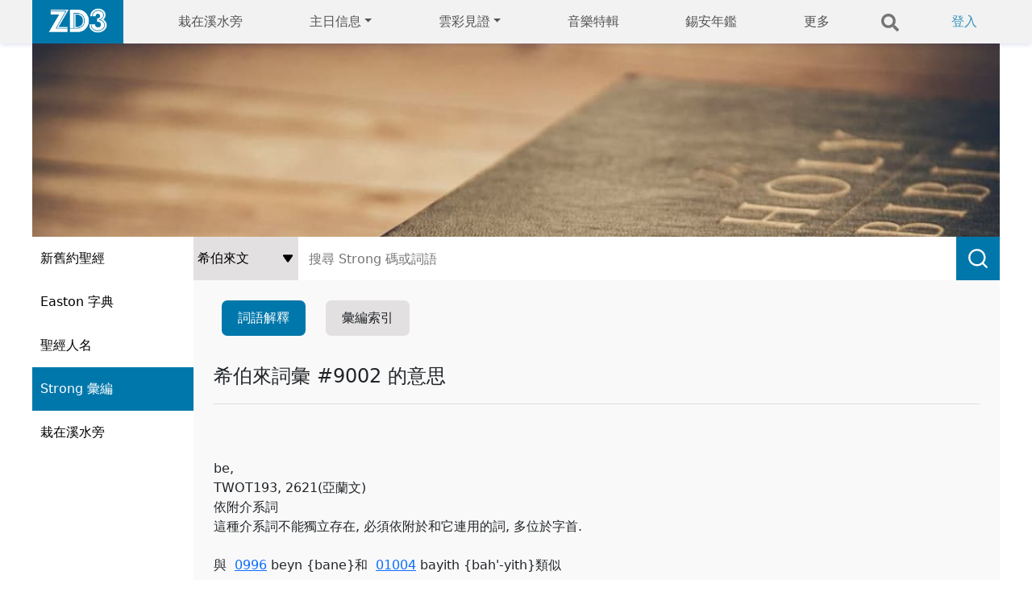

--- FILE ---
content_type: text/html; charset=UTF-8
request_url: https://www.ziondaily.com/bible/?type=sn&version=1&book=17&chapter=15&verse=3&category=hebrew&sn_id=9002&text=%EF%BF%BD%EF%BF%BD%EF%BF%BD%EF%BF%BD%EF%BF%BD%EF%BF%BD
body_size: 7233
content:
<!DOCTYPE html>
<html>
<head>
	<link rel="icon" type="image/x-icon" href="/favicon.ico">
	<meta name="viewport" content="width=device-width, initial-scale=1">
	
		<meta http-equiv="Content-Type" content="text/html; charset=utf-8" />
		<meta property="og:title" content="錫安日報聖經工具" />
		<meta property="og:type" content="book" />
		<meta property="og:url" content="https://www.ziondaily.com/bible/?type=sn&version=1&book=17&chapter=15&verse=3&category=hebrew&sn_id=9002&text=%EF%BF%BD%EF%BF%BD%EF%BF%BD%EF%BF%BD%EF%BF%BD%EF%BF%BD" />
		<meta property="og:image" content="https://www.ziondaily.com/bible/img/og_logo.gif" />
		<meta property="og:site_name" content="錫安日報聖經工具" />
		<meta property="og:description" content="網上聖經、經文搜尋、和合本、King James Version、Strong's Number、原本字典、聖經人名列表、經文筆記、筆記分享、及其它功能。Online Bible, Search Verse, Lexicon, Strong's Concordance, Bible Notes" />
		<meta property="fb:admins" content="556432091" />
		<meta property="fb:app_id" content="180148962015435" />
	
		<meta name="title" content="錫安日報聖經工具" />
		<meta name="description" content="網上聖經、經文搜尋、和合本、King James Version、Strong's Number、原本字典、聖經人名列表、經文筆記、筆記分享、及其它功能。Online Bible, Search Verse, Lexicon, Strong's Concordance, Bible Notes" />
	
		<title>錫安日報聖經工具</title>
		<link rel="icon" type="image/gif" href="https://ziondaily.com/bible/img/og_logo.gif" />
			<script type="text/javascript" src='https://ajax.googleapis.com/ajax/libs/jquery/1.5.1/jquery.min.js'></script>
	<script type="text/javascript" src="./include/jQuery/jquery-ui-1.8.10.custom.min.js"></script>
		<link rel="stylesheet" href="./include/jQuery/ui/sunny/jquery-ui-1.8.10.custom.css" />
	<script type="text/javascript" src="./include/jQuery/my-ajax-tooltip/ajax-tooltip.js"></script>
		<link rel="stylesheet" href="./include/jQuery/my-ajax-tooltip/ajax-tooltip.css" />

	<script type="text/javascript" src='./include/ckeditor/ckeditor.js'></script>
	<script type="text/javascript" src='./script/common.js'></script>

	<link rel="stylesheet" href="https://pro.fontawesome.com/releases/v5.10.0/css/all.css" integrity="sha384-AYmEC3Yw5cVb3ZcuHtOA93w35dYTsvhLPVnYs9eStHfGJvOvKxVfELGroGkvsg+p" crossorigin="anonymous"/>
	<link rel='stylesheet' href='./template/zd30/style.css?1642566002' type='text/css' />
	<script type="text/javascript">

		function saveBookmarkCallback(bookmark_id, remark)
		{
			updateCommunityNotesCount(bookmark_id)
			if (parent.document.getElementById("bookmark-notes-"+bookmark_id))
				parent.document.getElementById("bookmark-notes-"+bookmark_id).innerHTML = remark;
		
			var flag = parent.$("#bookmark-icon-"+bookmark_id).attr('flag');
			if (flag == 0) { 
				parent.$("#bookmark-icon-"+bookmark_id).attr('flag', 1); 
				parent.$("#bookmark-icon-"+bookmark_id).attr('src', 'template/zd30/img/icon_notes_1.gif');
			}
			else if (flag == 2) { 
				parent.$("#bookmark-icon-"+bookmark_id).attr('flag', 3);  
				parent.$("#bookmark-icon-"+bookmark_id).attr('src', 'template/zd30/img/icon_notes_3.gif');
			}
		}

		function deleteBookmarkCallback(bookmark_id)
		{
			updateCommunityNotesCount(bookmark_id)
			if (parent.document.getElementById("bookmark-notes-"+bookmark_id))
				parent.document.getElementById("bookmark-notes-"+bookmark_id).innerHTML = '我自已未有寫下筆記';
		
			var flag = parent.$("#bookmark-icon-"+bookmark_id).attr('flag');
			if (flag == 1) { 
				parent.$("#bookmark-icon-"+bookmark_id).attr('flag', 0); 
				parent.$("#bookmark-icon-"+bookmark_id).attr('src', 'img/1px.gif');
			}
			else if (flag == 3) { 
				parent.$("#bookmark-icon-"+bookmark_id).attr('flag', 2);  
				parent.$("#bookmark-icon-"+bookmark_id).attr('src', 'template/zd30/img/icon_notes_2.gif');
			}
		}

		function updateCommunityNotesCount(bookmark_id)
		{
			ajaxFramework(
				'post',
				'ajax_update_community_notes_count.php',
				'bookmark_id='+bookmark_id,
				null
			);
		}

		function gotoPage(page) {
			window.location.assign(page);
		}

		function getBibleParamFromHref(href)
		{
			var output = new Array();
	
			var array = href.toString().split(/\+/);
			output[0] = array[2];
			output[1] = array[3];
			output[2] = array[4];
			output[3] = array[5];
			output[4] = 0; // version is not used, just reserve it now
	
			return output;
		}

		$(document).ready(function() {

			// facebook API startup code (async mode)
			window.fbAsyncInit = function() {
			};

			// google analytics
			var _gaq = _gaq || [];
			_gaq.push(['_setAccount', 'UA-23345431-1']);
			_gaq.push(['_trackPageview']);
	
			(function() {
			var ga = document.createElement('script'); ga.type = 'text/javascript'; ga.async = true;
			ga.src = ('https:' == document.location.protocol ? 'https://ssl' : 'https://www') + '.google-analytics.com/ga.js';
			var s = document.getElementsByTagName('script')[0]; s.parentNode.insertBefore(ga, s);
			})();
	
		});	

	</script>
		<link href="https://cdn.jsdelivr.net/npm/bootstrap@5.1.3/dist/css/bootstrap.min.css" rel="stylesheet" integrity="sha384-1BmE4kWBq78iYhFldvKuhfTAU6auU8tT94WrHftjDbrCEXSU1oBoqyl2QvZ6jIW3" crossorigin="anonymous">
	<script src="https://cdn.jsdelivr.net/npm/bootstrap@5.1.3/dist/js/bootstrap.bundle.min.js" integrity="sha384-ka7Sk0Gln4gmtz2MlQnikT1wXgYsOg+OMhuP+IlRH9sENBO0LRn5q+8nbTov4+1p" crossorigin="anonymous"></script>

</head>

<body>
	<!-- IMPORTANT: FOR INIT FACEBOOK JAVASCRIPT API AND ALSO OTHER PURPOSE, DO NOT DELETE THIS ELEMENT -->
	<div id='fb-root'></div>
	<div class='header'>
		<nav class="navbar navbar-expand-lg navbar-light bg-light">
			<div class="container-fluid">

				<div style='background-color: #0077AB;line-height: 49px;padding:0 20px 5px'>
					<a href='/web'><img border=0 width='73' src='/web/_next/image?url=%2Fweb%2Fimages%2Fhome%2Fzd3.png&w=256&q=75'/></a>
				</div>
				<!-- ?php echo $search ? -->
				<button class="navbar-toggler" type="button" onclick='$("#menu_more").toggle();$("#main").toggle();'>
					<span class="navbar-toggler-icon"></span>
				</button>
				<div class="collapse navbar-collapse" id="navbarSupportedContent">
					
									<div class='nav-item'>
										<a class='nav-link' href='/web/topics/02a/栽在溪水旁'>栽在溪水旁</a>
									</div>
									
									<div class='nav-item dropdown'>
										<a class='nav-link dropdown-toggle' href='#' id='navbarDropdown' role='button' data-bs-toggle='dropdown' aria-expanded='false'>主日信息</a>
										<div class='dropdown-menu' aria-labelledby='navbarDropdown'>
											<div><a class='dropdown-item' href='/web/topics/02c/主日信息'>主日信息</a></div>
											<div><hr class='dropdown-divider'></div>
											<div><a class='dropdown-item' href='/02h'>活化信息</a></div>
											<div><hr class='dropdown-divider'></div>
											<div><a class='dropdown-item' href='/web/podcast'>昔日信息</a></div>
											<div><hr class='dropdown-divider'></div>
											<div><a class='dropdown-item' href='/web/page/2012_gematria'>文化密碼工具</a></div>
										</div>
									</div>
									
									<div class='nav-item dropdown'>
										<a class='nav-link dropdown-toggle' href='#' id='navbarDropdown' role='button' data-bs-toggle='dropdown' aria-expanded='false'>雲彩見證</a>
										<div class='dropdown-menu' aria-labelledby='navbarDropdown'>
											<div><a class='dropdown-item' href='/web/topics/03d/生活見證'>生活見證</a></div>
											<div><hr class='dropdown-divider'></div>
											<div><a class='dropdown-item' href='/web/topics/03i/生活錄影見證'>生活錄影見證</a></div>
										</div>
									</div>
									
									<div class='nav-item'>
										<a class='nav-link' href='/web/news/mus/音樂特輯'>音樂特輯</a>
									</div>
									
									<div class='nav-item'>
										<a class='nav-link' href='/web/topics/05f/錫安年鑑'>錫安年鑑</a>
									</div>
															<a class='more' href='#' onclick='$("#menu_more").show();$("#main").hide();'>更多</a>
						<a class='search' href='/web/search'>
							<svg xmlns="https://www.w3.org/2000/svg" width='22' viewBox='0 0 512 512'>
									<path fill="currentColor" d="M505 442.7L405.3 343c-4.5-4.5-10.6-7-17-7H372c27.6-35.3 44-79.7 44-128C416 93.1 322.9 0 208 0S0 93.1 0 208s93.1 208 208 208c48.3 0 92.7-16.4 128-44v16.3c0 6.4 2.5 12.5 7 17l99.7 99.7c9.4 9.4 24.6 9.4 33.9 0l28.3-28.3c9.4-9.4 9.4-24.6.1-34zM208 336c-70.7 0-128-57.2-128-128 0-70.7 57.2-128 128-128 70.7 0 128 57.2 128 128 0 70.7-57.2 128-128 128z"></path>
							</svg>
						</a>
						<span id='profile'>
							<a class='login' href='/web/signin'>登入</a>
						</span>
				</div>
			</div>
		</nav>
	</div>
	<div id='menu_more' style='display:none'>
			<div class='profile_bar'>
				<a href='/web/search'>
					<div class='search_bar'>
						<svg aria-hidden="true" focusable="false" data-prefix="fas" data-icon="search" class="svg-inline--fa fa-search fa-w-16 " role="img" xmlns="http://www.w3.org/2000/svg" viewBox="0 0 512 512"><path fill="currentColor" d="M505 442.7L405.3 343c-4.5-4.5-10.6-7-17-7H372c27.6-35.3 44-79.7 44-128C416 93.1 322.9 0 208 0S0 93.1 0 208s93.1 208 208 208c48.3 0 92.7-16.4 128-44v16.3c0 6.4 2.5 12.5 7 17l99.7 99.7c9.4 9.4 24.6 9.4 33.9 0l28.3-28.3c9.4-9.4 9.4-24.6.1-34zM208 336c-70.7 0-128-57.2-128-128 0-70.7 57.2-128 128-128 70.7 0 128 57.2 128 128 0 70.7-57.2 128-128 128z"></path></svg>
						搜尋
					</div>
				</a>
				<div id='profile_bar'>
					<a href='/web/signin'>
						<svg aria-hidden="true" focusable="false" data-prefix="far" data-icon="user-circle" class="svg-inline--fa fa-user-circle fa-w-16 " role="img" xmlns="http://www.w3.org/2000/svg" viewBox="0 0 496 512"><path fill="currentColor" d="M248 104c-53 0-96 43-96 96s43 96 96 96 96-43 96-96-43-96-96-96zm0 144c-26.5 0-48-21.5-48-48s21.5-48 48-48 48 21.5 48 48-21.5 48-48 48zm0-240C111 8 0 119 0 256s111 248 248 248 248-111 248-248S385 8 248 8zm0 448c-49.7 0-95.1-18.3-130.1-48.4 14.9-23 40.4-38.6 69.6-39.5 20.8 6.4 40.6 9.6 60.5 9.6s39.7-3.1 60.5-9.6c29.2 1 54.7 16.5 69.6 39.5-35 30.1-80.4 48.4-130.1 48.4zm162.7-84.1c-24.4-31.4-62.1-51.9-105.1-51.9-10.2 0-26 9.6-57.6 9.6-31.5 0-47.4-9.6-57.6-9.6-42.9 0-80.6 20.5-105.1 51.9C61.9 339.2 48 299.2 48 256c0-110.3 89.7-200 200-200s200 89.7 200 200c0 43.2-13.9 83.2-37.3 115.9z"></path></svg>
						我的帳戶
					</a>
				</div>
			</div>
		  <div class="viewport">
				<div class="TopicMenu_close">
						<svg onclick='$("#menu_more").hide();$("#main").show();' aria-hidden="true" focusable="false" data-prefix="fas" data-icon="times" class="svg-inline--fa fa-times fa-w-11 " role="img" xmlns="https://www.w3.org/2000/svg" viewBox="0 0 352 512"><path fill="currentColor" d="M242.72 256l100.07-100.07c12.28-12.28 12.28-32.19 0-44.48l-22.24-22.24c-12.28-12.28-32.19-12.28-44.48 0L176 189.28 75.93 89.21c-12.28-12.28-32.19-12.28-44.48 0L9.21 111.45c-12.28 12.28-12.28 32.19 0 44.48L109.28 256 9.21 356.07c-12.28 12.28-12.28 32.19 0 44.48l22.24 22.24c12.28 12.28 32.2 12.28 44.48 0L176 322.72l100.07 100.07c12.28 12.28 32.2 12.28 44.48 0l22.24-22.24c12.28-12.28 12.28-32.19 0-44.48L242.72 256z"></path></svg>
				</div>
				<!--  Menu  -->
				<div class="row"><div s="6" class="col-xl-3 col-md-4 col-6"><div class="TopicMenu_floatLeft__3GGXR"><div class="TopicMenu_title__326hM">信息分享</div><a href="/web/topics/02a/栽在溪水旁"><div class="TopicMenu_itemBtn__3YK0Z">栽在溪水旁</div></a><a href="/web/topics/02c/主日信息"><div class="TopicMenu_itemBtn__3YK0Z">主日信息</div></a><a href="/web/topics/02b/VO 應驗篇"><div class="TopicMenu_itemBtn__3YK0Z">VO 應驗篇</div></a><a href="/web/topics/02d/昔日信息"><div class="TopicMenu_itemBtn__3YK0Z">昔日信息</div></a></div></div><div s="6" class="col-xl-3 col-md-4 col-6"><div class="TopicMenu_floatLeft__3GGXR"><div class="TopicMenu_title__326hM">雲彩見證</div><a href="/web/topics/03d/生活見證"><div class="TopicMenu_itemBtn__3YK0Z">生活見證</div></a></div></div><div s="6" class="col-xl-3 col-md-4 col-6"><div class="TopicMenu_floatLeft__3GGXR"><div class="TopicMenu_title__326hM">藝穗廊</div><a href="/web/topics/07a/四格漫畫"><div class="TopicMenu_itemBtn__3YK0Z">四格漫畫</div></a><a href="/web/topics/07f/果子漫畫"><div class="TopicMenu_itemBtn__3YK0Z">果子漫畫</div></a></div></div><div s="6" class="col-xl-3 col-md-4 col-6"><div class="TopicMenu_floatLeft__3GGXR"><div class="TopicMenu_title__326hM">BLOG</div><a href="/web/topics/04a/牧師BLOG"><div class="TopicMenu_itemBtn__3YK0Z">牧師BLOG</div></a><a href="/web/topics/04b/恩典活泉"><div class="TopicMenu_itemBtn__3YK0Z">恩典活泉</div></a><a href="/web/topics/04c/黑白鍵之間"><div class="TopicMenu_itemBtn__3YK0Z">黑白鍵之間</div></a><a href="/web/topics/04d/捨己愛人"><div class="TopicMenu_itemBtn__3YK0Z">捨己愛人</div></a></div></div><div s="6" class="col-xl-3 col-md-4 col-6"><div class="TopicMenu_floatLeft__3GGXR"><div class="TopicMenu_title__326hM">教會生活</div><a href="/web/topics/05a/錫安人語"><div class="TopicMenu_itemBtn__3YK0Z">錫安人語</div></a><a href="/web/topics/05c/編者按"><div class="TopicMenu_itemBtn__3YK0Z">編者按</div></a><a href="/web/topics/05d/錫安新聞"><div class="TopicMenu_itemBtn__3YK0Z">錫安新聞</div></a></div></div><div s="6" class="col-xl-3 col-md-4 col-6"><div class="TopicMenu_floatLeft__3GGXR"><div class="TopicMenu_title__326hM">健康生活</div><a href="/web/topics/10a/均衡生活"><div class="TopicMenu_itemBtn__3YK0Z">均衡生活</div></a><a href="/web/topics/10b/生活小貼士"><div class="TopicMenu_itemBtn__3YK0Z">生活小貼士</div></a><a href="/web/topics/10e/氧份療法"><div class="TopicMenu_itemBtn__3YK0Z">氧份療法</div></a></div></div><div s="6" class="col-xl-3 col-md-4 col-6"><div class="TopicMenu_floatLeft__3GGXR"><div class="TopicMenu_title__326hM">錫安詩歌</div><a href="/web/topics/01f/主日敬拜讚美"><div class="TopicMenu_itemBtn__3YK0Z">主日敬拜讚美</div></a><a href="/web/topics/01c/錫安新歌"><div class="TopicMenu_itemBtn__3YK0Z">錫安新歌</div></a><a href="/web/topics/01d/錫安MV"><div class="TopicMenu_itemBtn__3YK0Z">錫安MV</div></a></div></div></div>
				
			</div>
		</div>
	<table id='main'>
	<tr>
		<td class='header'>
			<div id='header_banner'></div>			<div class='top_menu d-block d-sm-none'><a href="/bible/" class="not_selected"><div>新舊約聖經</div></a><a href="/bible/?type=easton" class="not_selected"><div>Easton 字典</div></a><a href="/bible/?type=names" class="not_selected"><div>聖經人名</div></a><a href="/bible/?type=strong" class="selected"><div>Strong 彙編</div></a><a href="/bible/?type=river" class="not_selected"><div>栽在溪水旁</div></a></div>
		</td>
	</tr>
	<tr>
		<td class='body'>
			<div class='body'>
				<div class='flex'>
					<div id='left_menu' class='d-none d-sm-block'>
						<a href="/bible/" class="not_selected"><div>新舊約聖經</div></a><a href="/bible/?type=easton" class="not_selected"><div>Easton 字典</div></a><a href="/bible/?type=names" class="not_selected"><div>聖經人名</div></a><a href="/bible/?type=strong" class="selected"><div>Strong 彙編</div></a><a href="/bible/?type=river" class="not_selected"><div>栽在溪水旁</div></a>					</div>
					<div class='bible_main'>
		<link rel='stylesheet' href='./template/zd30/bible_sn.css' type='text/css' />
		<form name='sn_search' id='form' method='get' action='' style='height: 54px;'>
		<select id='category' name='category' onChange='submit()'>
			<option value='hebrew'>希伯來文</option>
			<option value='greek'>希臘文</option>
		</select>
		
		<input type='text' placeholder='搜尋 Strong 碼或詞語' name='keyword' id='keyword' value="">
		<input type='image' id='submit' name=submit_button src='/bible/img/search.svg' value='搜尋' alt='Submit' width='54' height='54'>
		
		<input type='hidden' name='type' value='sn'>
		</form>
		<script>
		function submit() {
			$('#form').submit();
		}
	</script>

		<script>
		function selectConcordance() {
			document.getElementById('tabs').classList.add('selectConcordance');
		}
		function selectSnDict() {
			document.getElementById('tabs').classList.remove('selectConcordance');
		}
		</script>
		<div id='tabs' class='sn'>
			<div>
				<div class='sn_dict' onclick='selectSnDict()'>詞語解釋</div>
				<div class='concordance' onclick='selectConcordance();'>彙編索引</div>
			</div>
			<div id='tabs-1'>
				<p><h4>希伯來詞彙 #9002 的意思</h4>
			<br/><br/>
			
		be, <br />
TWOT193, 2621(亞蘭文)<br />
依附介系詞<br />
這種介系詞不能獨立存在, 必須依附於和它連用的詞, 多位於字首.<br />
<br />
與 &nbsp;<a href='?type=sn&version=1&book=17&chapter=15&verse=3&category=hebrew&sn_id=0996'>0996</a> beyn {bane}和 &nbsp;<a href='?type=sn&version=1&book=17&chapter=15&verse=3&category=hebrew&sn_id=01004'>01004</a> bayith {bah'-yith}類似<br />
<br />
在... 的中間, 在其中, 在... 之中 再...之內, 來自... 中
		</p>
			</div>
			<div id='tabs-2'>
				<p>
		<h4>希伯來詞彙 #9002 在聖經原文中出現的地方</h4>
		<table width='100%' border=0 cellpadding=4 cellspacing=0 class=inner_table_background>
		<tr class=inner_table_header>
			<td></td>
			<td align=right>
				共有 15687 個出處。 這是第 1 至 20 個出處。
			</td>
		</tr>
		</table>
		<br/>
			<a target=_parent class=search_result_link href='index.php?type=content&version=1&book=0&chapter=0&verse=0&highlight=1#v0'>創 世 記 1:1</a>
			<br>
			<span class=search_result_match_word>起初<a class=sn_num href='?type=sn&version=1&book=0&chapter=0&verse=0&category=hebrew&sn_id=9002&text=起初'>9002</a>, <a class=sn_num href='?type=sn&version=1&book=0&chapter=0&verse=0&category=hebrew&sn_id=7225&text=起初'>7225</a></span>，　神創造天地。
			<br/><br/>
			
			<a target=_parent class=search_result_link href='index.php?type=content&version=1&book=0&chapter=0&verse=5&highlight=1#v5'>創 世 記 1:6</a>
			<br>
			　神說：「諸水<span class=search_result_match_word>之間<a class=sn_num href='?type=sn&version=1&book=0&chapter=0&verse=5&category=hebrew&sn_id=9002&text=之間'>9002</a>, <a class=sn_num href='?type=sn&version=1&book=0&chapter=0&verse=5&category=hebrew&sn_id=8432&text=之間'>8432</a></span>要有空氣，將水分為上下。」
			<br/><br/>
			
			<a target=_parent class=search_result_link href='index.php?type=content&version=1&book=0&chapter=0&verse=10&highlight=1#v10'>創 世 記 1:11</a>
			<br>
			　神說：「地要發生青草和結種子的菜蔬，並結果子的樹木，各從其類，果子都包著核<span class=search_result_match_word>#<a class=sn_num href='?type=sn&version=1&book=0&chapter=0&verse=10&category=hebrew&sn_id=9002&text='>9002</a></span>。」事就這樣成了。
			<br/><br/>
			
			<a target=_parent class=search_result_link href='index.php?type=content&version=1&book=0&chapter=0&verse=11&highlight=1#v11'>創 世 記 1:12</a>
			<br>
			於是地發生了青草和結種子的菜蔬，各從其類；並結果子的樹木，各從其類；果子都包著核<span class=search_result_match_word>#<a class=sn_num href='?type=sn&version=1&book=0&chapter=0&verse=11&category=hebrew&sn_id=9002&text='>9002</a></span>。　神看著是好的。
			<br/><br/>
			
			<a target=_parent class=search_result_link href='index.php?type=content&version=1&book=0&chapter=0&verse=13&highlight=1#v13'>創 世 記 1:14</a>
			<br>
			　神說：<span class=search_result_match_word>「天上<a class=sn_num href='?type=sn&version=1&book=0&chapter=0&verse=13&category=hebrew&sn_id=9002&text=「天上'>9002</a>, <a class=sn_num href='?type=sn&version=1&book=0&chapter=0&verse=13&category=hebrew&sn_id=7549&text=「天上'>7549</a>, <a class=sn_num href='?type=sn&version=1&book=0&chapter=0&verse=13&category=hebrew&sn_id=8064&text=「天上'>8064</a></span>要有光體，可以分晝夜，作記號，定節令、日子、年歲，
			<br/><br/>
			
			<a target=_parent class=search_result_link href='index.php?type=content&version=1&book=0&chapter=0&verse=14&highlight=1#v14'>創 世 記 1:15</a>
			<br>
			並要發光在天<span class=search_result_match_word>空<a class=sn_num href='?type=sn&version=1&book=0&chapter=0&verse=14&category=hebrew&sn_id=9002&text=空'>9002</a>, <a class=sn_num href='?type=sn&version=1&book=0&chapter=0&verse=14&category=hebrew&sn_id=7549&text=空'>7549</a></span>，普照在地上。」事就這樣成了。
			<br/><br/>
			
			<a target=_parent class=search_result_link href='index.php?type=content&version=1&book=0&chapter=0&verse=16&highlight=1#v16'>創 世 記 1:17</a>
			<br>
			就把這些光擺列在天<span class=search_result_match_word>空<a class=sn_num href='?type=sn&version=1&book=0&chapter=0&verse=16&category=hebrew&sn_id=9002&text=空'>9002</a>, <a class=sn_num href='?type=sn&version=1&book=0&chapter=0&verse=16&category=hebrew&sn_id=7549&text=空'>7549</a></span>，普照在地上，
			<br/><br/>
			
			<a target=_parent class=search_result_link href='index.php?type=content&version=1&book=0&chapter=0&verse=17&highlight=1#v17'>創 世 記 1:18</a>
			<br>
			管理<span class=search_result_match_word>晝<a class=sn_num href='?type=sn&version=1&book=0&chapter=0&verse=17&category=hebrew&sn_id=9002&text=晝'>9002</a>, <a class=sn_num href='?type=sn&version=1&book=0&chapter=0&verse=17&category=hebrew&sn_id=3117&text=晝'>3117</a></span><span class=search_result_match_word>夜<a class=sn_num href='?type=sn&version=1&book=0&chapter=0&verse=17&category=hebrew&sn_id=9002&text=夜'>9002</a>, <a class=sn_num href='?type=sn&version=1&book=0&chapter=0&verse=17&category=hebrew&sn_id=3915&text=夜'>3915</a></span>，分別明暗。　神看著是好的。
			<br/><br/>
			
			<a target=_parent class=search_result_link href='index.php?type=content&version=1&book=0&chapter=0&verse=21&highlight=1#v21'>創 世 記 1:22</a>
			<br>
			　神就賜福給這一切，說：「滋生繁多，充滿<span class=search_result_match_word>海中<a class=sn_num href='?type=sn&version=1&book=0&chapter=0&verse=21&category=hebrew&sn_id=9002&text=海中'>9002</a>, <a class=sn_num href='?type=sn&version=1&book=0&chapter=0&verse=21&category=hebrew&sn_id=3220&text=海中'>3220</a></span>的水；雀鳥也要多生<span class=search_result_match_word>在地上<a class=sn_num href='?type=sn&version=1&book=0&chapter=0&verse=21&category=hebrew&sn_id=9002&text=在地上'>9002</a>, <a class=sn_num href='?type=sn&version=1&book=0&chapter=0&verse=21&category=hebrew&sn_id=776&text=在地上'>776</a></span>。」
			<br/><br/>
			
			<a target=_parent class=search_result_link href='index.php?type=content&version=1&book=0&chapter=0&verse=25&highlight=1#v25'>創 世 記 1:26</a>
			<br>
			　神說：<span class=search_result_match_word>「我們要照著我們的形像<a class=sn_num href='?type=sn&version=1&book=0&chapter=0&verse=25&category=hebrew&sn_id=9002&text=「我們要照著我們的形像'>9002</a>, <a class=sn_num href='?type=sn&version=1&book=0&chapter=0&verse=25&category=hebrew&sn_id=6754&text=「我們要照著我們的形像'>6754</a></span>、按著我們的樣式造人，使他們管理海<span class=search_result_match_word>裡的魚<a class=sn_num href='?type=sn&version=1&book=0&chapter=0&verse=25&category=hebrew&sn_id=9002&text=裡的魚'>9002</a>, <a class=sn_num href='?type=sn&version=1&book=0&chapter=0&verse=25&category=hebrew&sn_id=1710&text=裡的魚'>1710</a></span>、空<span class=search_result_match_word>中的鳥<a class=sn_num href='?type=sn&version=1&book=0&chapter=0&verse=25&category=hebrew&sn_id=9002&text=中的鳥'>9002</a>, <a class=sn_num href='?type=sn&version=1&book=0&chapter=0&verse=25&category=hebrew&sn_id=5775&text=中的鳥'>5775</a></span>、<span class=search_result_match_word>地上的牲畜<a class=sn_num href='?type=sn&version=1&book=0&chapter=0&verse=25&category=hebrew&sn_id=9002&text=地上的牲畜'>9002</a>, <a class=sn_num href='?type=sn&version=1&book=0&chapter=0&verse=25&category=hebrew&sn_id=929&text=地上的牲畜'>929</a></span>，<span class=search_result_match_word>和全<a class=sn_num href='?type=sn&version=1&book=0&chapter=0&verse=25&category=hebrew&sn_id=9002&text=和全'>9002</a>, <a class=sn_num href='?type=sn&version=1&book=0&chapter=0&verse=25&category=hebrew&sn_id=3605&text=和全'>3605</a></span>地，並地上所爬的<span class=search_result_match_word>一切<a class=sn_num href='?type=sn&version=1&book=0&chapter=0&verse=25&category=hebrew&sn_id=9002&text=一切'>9002</a>, <a class=sn_num href='?type=sn&version=1&book=0&chapter=0&verse=25&category=hebrew&sn_id=3605&text=一切'>3605</a></span>昆蟲。」
			<br/><br/>
			
			<a target=_parent class=search_result_link href='index.php?type=content&version=1&book=0&chapter=0&verse=26&highlight=1#v26'>創 世 記 1:27</a>
			<br>
			　神<span class=search_result_match_word>就照著自己的形像<a class=sn_num href='?type=sn&version=1&book=0&chapter=0&verse=26&category=hebrew&sn_id=9002&text=就照著自己的形像'>9002</a>, <a class=sn_num href='?type=sn&version=1&book=0&chapter=0&verse=26&category=hebrew&sn_id=6754&text=就照著自己的形像'>6754</a></span>造人，乃是照著他<span class=search_result_match_word>的形像<a class=sn_num href='?type=sn&version=1&book=0&chapter=0&verse=26&category=hebrew&sn_id=9002&text=的形像'>9002</a>, <a class=sn_num href='?type=sn&version=1&book=0&chapter=0&verse=26&category=hebrew&sn_id=6754&text=的形像'>6754</a></span>造男造女。
			<br/><br/>
			
			<a target=_parent class=search_result_link href='index.php?type=content&version=1&book=0&chapter=0&verse=27&highlight=1#v27'>創 世 記 1:28</a>
			<br>
			　神就賜福給他們，又對他們說：「要生養眾多，遍滿地面，治理這地，也要管理海<span class=search_result_match_word>裡的魚<a class=sn_num href='?type=sn&version=1&book=0&chapter=0&verse=27&category=hebrew&sn_id=9002&text=裡的魚'>9002</a>, <a class=sn_num href='?type=sn&version=1&book=0&chapter=0&verse=27&category=hebrew&sn_id=1710&text=裡的魚'>1710</a></span>、空<span class=search_result_match_word>中的鳥<a class=sn_num href='?type=sn&version=1&book=0&chapter=0&verse=27&category=hebrew&sn_id=9002&text=中的鳥'>9002</a>, <a class=sn_num href='?type=sn&version=1&book=0&chapter=0&verse=27&category=hebrew&sn_id=5775&text=中的鳥'>5775</a></span>，和地上<span class=search_result_match_word>各樣<a class=sn_num href='?type=sn&version=1&book=0&chapter=0&verse=27&category=hebrew&sn_id=9002&text=各樣'>9002</a>, <a class=sn_num href='?type=sn&version=1&book=0&chapter=0&verse=27&category=hebrew&sn_id=3605&text=各樣'>3605</a></span>行動的活物。」
			<br/><br/>
			<p align=center><span class='page_number'>1</span><a class='page_number' href='/bible/index.php?type=sn&version=1&book=17&chapter=15&verse=3&category=hebrew&sn_id=9002&text=%EF%BF%BD%EF%BF%BD%EF%BF%BD%EF%BF%BD%EF%BF%BD%EF%BF%BD&concordance_page=1#concordance'>2</a><a class='page_number' href='/bible/index.php?type=sn&version=1&book=17&chapter=15&verse=3&category=hebrew&sn_id=9002&text=%EF%BF%BD%EF%BF%BD%EF%BF%BD%EF%BF%BD%EF%BF%BD%EF%BF%BD&concordance_page=2#concordance'>3</a><a class='page_number' href='/bible/index.php?type=sn&version=1&book=17&chapter=15&verse=3&category=hebrew&sn_id=9002&text=%EF%BF%BD%EF%BF%BD%EF%BF%BD%EF%BF%BD%EF%BF%BD%EF%BF%BD&concordance_page=3#concordance'>4</a><a class='next' href='/bible/index.php?type=sn&version=1&book=17&chapter=15&verse=3&category=hebrew&sn_id=9002&text=%EF%BF%BD%EF%BF%BD%EF%BF%BD%EF%BF%BD%EF%BF%BD%EF%BF%BD&concordance_page=1#concordance'><img src='/bible/img/next.svg' /></a></p></p>
			</div>
		</div>
		</div>
				</div>
			</div>
		</td>
	</tr>
	<tr>
		<td class='footer'>
			<div class='copyright'>Copyright © 2009 - 2022 ZionDaily.com All Rights Reserved.</div>
		</td>
	</tr>
	</table>
</body>
</html>

<script>

	var cookies = {};

	console.log(getUserId());

	if (getUserId()) {
		document.getElementById('profile').innerHTML = "<a href='/web/userprofile'><img class='profile_button' src='" + getUserAvatar() + "' /></a>";
		document.getElementById('profile_bar').innerHTML = "<a href='/web/userprofile'><img class='profile_button' src='" + getUserAvatar() + "' />我的帳戶</a>";
	}
	else {
		document.getElementById('profile').innerHTML = "<a class='login' href='/web/signin'>登入</a>";
	}


	// ============================================================================================================
	//
	// methods copied from serverlessAuth module
	//
	// ============================================================================================================
	function getDisplayName()
	{
		parseUserInfoFromCookie();
	
		return cookies.zd_name;
	}
	
	function getUserAvatar()
	{
		parseUserInfoFromCookie();
	
		return cookies.zd_avatar;
	}

	function getUserId()
	{
		parseUserInfoFromCookie();
	
		return cookies.zd_mid;
	}

	function getEmail()
	{
		parseUserInfoFromCookie();
	
		return cookies.zd_email;
	}
	
	function getUserVerified()
	{
		parseUserInfoFromCookie();
	
		return cookies.zd_verified;
	}
	
	function getUserToken()
	{
		parseUserInfoFromCookie();
	
		return cookies.zd_token;
	}

	function resetCookie()
	{
		cookies.zd_mid = 0;
		cookies.zd_verified = 0;
		cookies.zd_name = '';
		cookies.zd_email = '';
	}

	function parseUserInfoFromCookie()
	{
		resetCookie();
	
		let arr = document.cookie.split("; ");
		for (let i=0; i<arr.length; i++) {
			let tuple = arr[i].split('=');
			cookies[tuple[0]] = decodeURIComponent(tuple[1]);
		}
	}
</script>